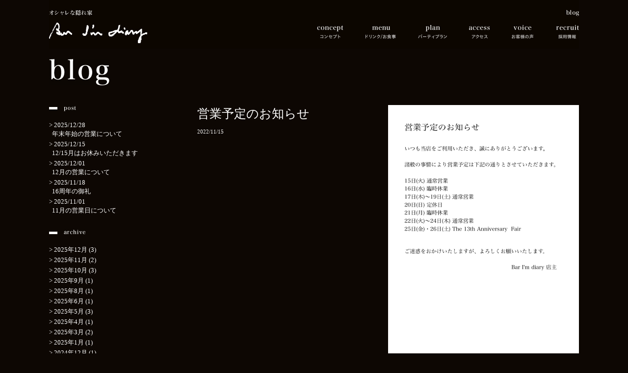

--- FILE ---
content_type: text/html; charset=UTF-8
request_url: http://imdiary.jp/blog/date/2022/11/
body_size: 18582
content:

<!doctype html>
<html prefix="og: http://ogp.me/ns#">
<head>
<meta charset="UTF-8">
<meta name="keywords" content="至福のオアシス,オアシス,中野,バー,Bar,ダイアリー,一人,食事,女性,オシャレ,雰囲気が良い,デート,カクテル">
<meta name="description" content="当店では人と人との「出会い」から生まれる貴重な「時間」をより多く創れる「場所」で在りたいと思っております。 「出会い」、「時間」、「場所」がdiaryではないでしょうか・・・？ そんな雰囲気を皆様と一緒に創っていきたいです。 お客様のご来店をスタッフ一同、心からお待ちしております。">

<title>11月  |  2022  |  Bar I&#039;m diary</title>

<!-- Open Graph Meta Data by WP-Open-Graph plugin-->
<meta property="og:site_name" content="Bar I&#039;m diary" />
<meta property="og:locale" content="ja_JP" />
<meta property="og:type" content="website" />
<meta property="og:title" content="Bar I\&#039;m diary" />
<meta property="og:url" content="http://imdiary.jp" />
<meta property="og:description" content="当店では人と人との「出会い」から生まれる貴重な「時間」をより多く創れる「場所」で在りたいと思っております。 「出会い」、「時間」、「場所」がdiaryではないでしょうか・・・？ そんな雰囲気を皆様と一緒に創っていきたいです。 お客様のご来店をスタッフ一同、心からお待ちしております。" />
<meta property="og:image" content="http://imdiary.jp/ogp/logo.jpg" />
<meta prefix="fb: http://ogp.me/ns/fb#" property="fb:app_id" content="512414858825514" />
<meta property="fb:admins" content="100001696531830" />
<!-- /Open Graph Meta Data -->


<link rel="stylesheet" href="http://imdiary.jp/wp/wp-content/themes/ncwhite/common/css/import.css" type="text/css" media="all">
<link rel="stylesheet" href="http://imdiary.jp/wp/wp-content/themes/ncwhite/common/css/top.css" type="text/css" media="all">
<script type="text/javascript" src="http://imdiary.jp/wp/wp-content/themes/ncwhite/common/js/jquery-1.8.0.min.js"></script>
<script type="text/javascript" src="http://imdiary.jp/wp/wp-content/themes/ncwhite/common/js/jquery-ui-1.8.18.custom.min.js"></script>
<script type="text/javascript" src="http://imdiary.jp/wp/wp-content/themes/ncwhite/common/js/jquery.mousewheel.min.js"></script>
<script type="text/javascript" src="http://imdiary.jp/wp/wp-content/themes/ncwhite/common/js/jquery.easing.1.3.js"></script>
<script type="text/javascript" src="http://imdiary.jp/wp/wp-content/themes/ncwhite/common/js/imagesloaded.pkgd.min.js"></script>
<script type="text/javascript" src="http://imdiary.jp/wp/wp-content/themes/ncwhite/common/js/browseralert.js"></script>
<script type="text/javascript" src="http://imdiary.jp/wp/wp-content/themes/ncwhite/common/js/pageTopScroll.js"></script>
<script type="text/javascript" src="http://imdiary.jp/wp/wp-content/themes/ncwhite/common/js/jButton.js"></script>

<script type="text/javascript" src="http://imdiary.jp/wp/wp-content/themes/ncwhite/common/js/blog.js"></script>


<!--[if lt IE 9]>
<script type="text/javascript" src="http://imdiary.jp/wp/wp-content/themes/ncwhite/common/js/html5shiv.js"></script>
<![endif]-->

<script>
  (function(i,s,o,g,r,a,m){i['GoogleAnalyticsObject']=r;i[r]=i[r]||function(){
  (i[r].q=i[r].q||[]).push(arguments)},i[r].l=1*new Date();a=s.createElement(o),
  m=s.getElementsByTagName(o)[0];a.async=1;a.src=g;m.parentNode.insertBefore(a,m)
  })(window,document,'script','//www.google-analytics.com/analytics.js','ga');

  ga('create', 'UA-44964255-1', 'imdiary.jp');
  ga('send', 'pageview');

</script>

</head>

<body>
<div class="wrapper">
	<header>
				
			<div id="topHead" class="clear bgWhite">
				<div class="logo left">
					<p><img src="http://imdiary.jp/wp/wp-content/themes/ncwhite/common/img/logo_p_01.png" alt="中野で一番オシャレなBAR"></p>
					<h1><a href="/"><img src="http://imdiary.jp/wp/wp-content/themes/ncwhite/common/img/logo_01.png" alt="bar I&acute;m diary"></a></h1>
				</div>
				<nav class="right">
					<div class="clear">
						<ul class="right clear sns">
							<li><a href="http://imdiary.jp/blog/" title="blog"><img class="jbAlpha" src="http://imdiary.jp/wp/wp-content/themes/ncwhite/common/img/btn_blog_01.png" alt="blog"></a></li>
													</ul>
					</div>
					<ul class="clear gnav">
						<li><a class="jAnchor" href="http://imdiary.jp#concept" title="concept コンセプト"><img class="jbAlpha" src="http://imdiary.jp/wp/wp-content/themes/ncwhite/common/img/nav_01_01.png" alt="concept コンセプト"></a></li>
						<li><a class="jAnchor" href="http://imdiary.jp#drink" title="menu ドリンク/お食事"><img class="jbAlpha" src="http://imdiary.jp/wp/wp-content/themes/ncwhite/common/img/nav_02_01.png" alt="menu ドリンク/お食事"></a></li>
						<li><a class="jAnchor" href="http://imdiary.jp#plan" title="plan パーティプラン"><img class="jbAlpha" src="http://imdiary.jp/wp/wp-content/themes/ncwhite/common/img/nav_03_01.png" alt="plan パーティプラン"></a></li>
						<li><a class="jAnchor" href="http://imdiary.jp#access" title="access アクセス"><img class="jbAlpha" src="http://imdiary.jp/wp/wp-content/themes/ncwhite/common/img/nav_04_01.png" alt="access アクセス"></a></li>
												<li><a class="jAnchor" href="http://imdiary.jp#voice" title="voice お客様の声"><img class="jbAlpha" src="http://imdiary.jp/wp/wp-content/themes/ncwhite/common/img/nav_05_01.png" alt="voice お客様の声"></a></li>
																		<li><a class="jAnchor" href="http://imdiary.jp#recruit" title="recruit 採用情報"><img class="jbAlpha" src="http://imdiary.jp/wp/wp-content/themes/ncwhite/common/img/nav_06_01.png" alt="recruit 採用情報"></a></li>
											</ul>
				</nav>
			</div>
						
		</header>
</div>	
<!--container-->
<div id="container">
	<div class="wrapper">
		<!--blog-->
		<section id="blog">
			<div class="clear">
				<div class="clear"><h2 class="column2"><img src="http://imdiary.jp/wp/wp-content/themes/ncwhite/common/img/h_blog.jpg" alt="blog"></h2></div>
				
							<div id="side" class="left column1 fixArea">
					<div>
						<h3><img src="http://imdiary.jp/wp/wp-content/themes/ncwhite/common/img/blog_side_h_01.jpg" alt="post"></h3>
						<ul>
														<li><a href="http://imdiary.jp/blog/%e5%b9%b4%e6%9c%ab%e5%b9%b4%e5%a7%8b%e3%81%ae%e5%96%b6%e6%a5%ad%e3%81%ab%e3%81%a4%e3%81%84%e3%81%a6-7/">&gt; 2025/12/28<br>&nbsp;&nbsp;年末年始の営業について</a></li>
							
														<li><a href="http://imdiary.jp/blog/1215%e6%9c%88%e3%81%af%e3%81%8a%e4%bc%91%e3%81%bf%e3%81%84%e3%81%9f%e3%81%a0%e3%81%8d%e3%81%be%e3%81%99/">&gt; 2025/12/15<br>&nbsp;&nbsp;12/15月はお休みいただきます</a></li>
							
														<li><a href="http://imdiary.jp/blog/12%e6%9c%88%e3%81%ae%e5%96%b6%e6%a5%ad%e3%81%ab%e3%81%a4%e3%81%84%e3%81%a6/">&gt; 2025/12/01<br>&nbsp;&nbsp;12月の営業について</a></li>
							
														<li><a href="http://imdiary.jp/blog/16%e5%91%a8%e5%b9%b4%e3%81%ae%e5%be%a1%e7%a4%bc/">&gt; 2025/11/18<br>&nbsp;&nbsp;16周年の御礼</a></li>
							
														<li><a href="http://imdiary.jp/blog/11%e6%9c%88%e3%81%ae%e5%96%b6%e6%a5%ad%e6%97%a5%e3%81%ab%e3%81%a4%e3%81%84%e3%81%a6/">&gt; 2025/11/01<br>&nbsp;&nbsp;11月の営業日について</a></li>
							
													</ul>
						
						<h3><img src="http://imdiary.jp/wp/wp-content/themes/ncwhite/common/img/blog_side_h_02.jpg" alt="archive"></h3>
						<ul>
							<li>&gt; <a href='http://imdiary.jp/blog/date/2025/12/'>2025年12月</a>&nbsp;(3)</li>
	<li>&gt; <a href='http://imdiary.jp/blog/date/2025/11/'>2025年11月</a>&nbsp;(2)</li>
	<li>&gt; <a href='http://imdiary.jp/blog/date/2025/10/'>2025年10月</a>&nbsp;(3)</li>
	<li>&gt; <a href='http://imdiary.jp/blog/date/2025/09/'>2025年9月</a>&nbsp;(1)</li>
	<li>&gt; <a href='http://imdiary.jp/blog/date/2025/08/'>2025年8月</a>&nbsp;(1)</li>
	<li>&gt; <a href='http://imdiary.jp/blog/date/2025/06/'>2025年6月</a>&nbsp;(1)</li>
	<li>&gt; <a href='http://imdiary.jp/blog/date/2025/05/'>2025年5月</a>&nbsp;(3)</li>
	<li>&gt; <a href='http://imdiary.jp/blog/date/2025/04/'>2025年4月</a>&nbsp;(1)</li>
	<li>&gt; <a href='http://imdiary.jp/blog/date/2025/03/'>2025年3月</a>&nbsp;(2)</li>
	<li>&gt; <a href='http://imdiary.jp/blog/date/2025/01/'>2025年1月</a>&nbsp;(1)</li>
	<li>&gt; <a href='http://imdiary.jp/blog/date/2024/12/'>2024年12月</a>&nbsp;(1)</li>
	<li>&gt; <a href='http://imdiary.jp/blog/date/2024/11/'>2024年11月</a>&nbsp;(1)</li>
	<li>&gt; <a href='http://imdiary.jp/blog/date/2024/10/'>2024年10月</a>&nbsp;(2)</li>
	<li>&gt; <a href='http://imdiary.jp/blog/date/2024/08/'>2024年8月</a>&nbsp;(1)</li>
	<li>&gt; <a href='http://imdiary.jp/blog/date/2024/07/'>2024年7月</a>&nbsp;(1)</li>
	<li>&gt; <a href='http://imdiary.jp/blog/date/2024/05/'>2024年5月</a>&nbsp;(1)</li>
	<li>&gt; <a href='http://imdiary.jp/blog/date/2024/03/'>2024年3月</a>&nbsp;(1)</li>
	<li>&gt; <a href='http://imdiary.jp/blog/date/2024/01/'>2024年1月</a>&nbsp;(2)</li>
	<li>&gt; <a href='http://imdiary.jp/blog/date/2023/12/'>2023年12月</a>&nbsp;(2)</li>
	<li>&gt; <a href='http://imdiary.jp/blog/date/2023/11/'>2023年11月</a>&nbsp;(4)</li>
	<li>&gt; <a href='http://imdiary.jp/blog/date/2023/10/'>2023年10月</a>&nbsp;(2)</li>
	<li>&gt; <a href='http://imdiary.jp/blog/date/2023/09/'>2023年9月</a>&nbsp;(2)</li>
	<li>&gt; <a href='http://imdiary.jp/blog/date/2023/07/'>2023年7月</a>&nbsp;(1)</li>
	<li>&gt; <a href='http://imdiary.jp/blog/date/2023/06/'>2023年6月</a>&nbsp;(1)</li>
	<li>&gt; <a href='http://imdiary.jp/blog/date/2023/05/'>2023年5月</a>&nbsp;(1)</li>
	<li>&gt; <a href='http://imdiary.jp/blog/date/2023/02/'>2023年2月</a>&nbsp;(1)</li>
	<li>&gt; <a href='http://imdiary.jp/blog/date/2022/12/'>2022年12月</a>&nbsp;(2)</li>
	<li>&gt; <a href='http://imdiary.jp/blog/date/2022/11/'>2022年11月</a>&nbsp;(3)</li>
	<li>&gt; <a href='http://imdiary.jp/blog/date/2022/04/'>2022年4月</a>&nbsp;(5)</li>
	<li>&gt; <a href='http://imdiary.jp/blog/date/2022/03/'>2022年3月</a>&nbsp;(7)</li>
	<li>&gt; <a href='http://imdiary.jp/blog/date/2022/02/'>2022年2月</a>&nbsp;(1)</li>
	<li>&gt; <a href='http://imdiary.jp/blog/date/2022/01/'>2022年1月</a>&nbsp;(2)</li>
	<li>&gt; <a href='http://imdiary.jp/blog/date/2021/12/'>2021年12月</a>&nbsp;(1)</li>
	<li>&gt; <a href='http://imdiary.jp/blog/date/2021/11/'>2021年11月</a>&nbsp;(1)</li>
	<li>&gt; <a href='http://imdiary.jp/blog/date/2021/10/'>2021年10月</a>&nbsp;(1)</li>
	<li>&gt; <a href='http://imdiary.jp/blog/date/2021/09/'>2021年9月</a>&nbsp;(1)</li>
	<li>&gt; <a href='http://imdiary.jp/blog/date/2021/07/'>2021年7月</a>&nbsp;(1)</li>
	<li>&gt; <a href='http://imdiary.jp/blog/date/2021/06/'>2021年6月</a>&nbsp;(1)</li>
	<li>&gt; <a href='http://imdiary.jp/blog/date/2021/04/'>2021年4月</a>&nbsp;(3)</li>
	<li>&gt; <a href='http://imdiary.jp/blog/date/2021/03/'>2021年3月</a>&nbsp;(2)</li>
	<li>&gt; <a href='http://imdiary.jp/blog/date/2021/02/'>2021年2月</a>&nbsp;(1)</li>
	<li>&gt; <a href='http://imdiary.jp/blog/date/2021/01/'>2021年1月</a>&nbsp;(2)</li>
	<li>&gt; <a href='http://imdiary.jp/blog/date/2020/12/'>2020年12月</a>&nbsp;(2)</li>
	<li>&gt; <a href='http://imdiary.jp/blog/date/2020/11/'>2020年11月</a>&nbsp;(2)</li>
	<li>&gt; <a href='http://imdiary.jp/blog/date/2020/10/'>2020年10月</a>&nbsp;(1)</li>
	<li>&gt; <a href='http://imdiary.jp/blog/date/2020/09/'>2020年9月</a>&nbsp;(1)</li>
	<li>&gt; <a href='http://imdiary.jp/blog/date/2020/08/'>2020年8月</a>&nbsp;(1)</li>
	<li>&gt; <a href='http://imdiary.jp/blog/date/2020/06/'>2020年6月</a>&nbsp;(2)</li>
	<li>&gt; <a href='http://imdiary.jp/blog/date/2020/05/'>2020年5月</a>&nbsp;(1)</li>
	<li>&gt; <a href='http://imdiary.jp/blog/date/2020/03/'>2020年3月</a>&nbsp;(1)</li>
	<li>&gt; <a href='http://imdiary.jp/blog/date/2019/12/'>2019年12月</a>&nbsp;(1)</li>
	<li>&gt; <a href='http://imdiary.jp/blog/date/2019/11/'>2019年11月</a>&nbsp;(3)</li>
	<li>&gt; <a href='http://imdiary.jp/blog/date/2019/10/'>2019年10月</a>&nbsp;(1)</li>
	<li>&gt; <a href='http://imdiary.jp/blog/date/2019/09/'>2019年9月</a>&nbsp;(1)</li>
	<li>&gt; <a href='http://imdiary.jp/blog/date/2019/05/'>2019年5月</a>&nbsp;(1)</li>
	<li>&gt; <a href='http://imdiary.jp/blog/date/2019/01/'>2019年1月</a>&nbsp;(1)</li>
	<li>&gt; <a href='http://imdiary.jp/blog/date/2018/12/'>2018年12月</a>&nbsp;(3)</li>
	<li>&gt; <a href='http://imdiary.jp/blog/date/2018/11/'>2018年11月</a>&nbsp;(3)</li>
	<li>&gt; <a href='http://imdiary.jp/blog/date/2018/03/'>2018年3月</a>&nbsp;(2)</li>
	<li>&gt; <a href='http://imdiary.jp/blog/date/2018/01/'>2018年1月</a>&nbsp;(1)</li>
	<li>&gt; <a href='http://imdiary.jp/blog/date/2017/12/'>2017年12月</a>&nbsp;(2)</li>
	<li>&gt; <a href='http://imdiary.jp/blog/date/2017/11/'>2017年11月</a>&nbsp;(3)</li>
	<li>&gt; <a href='http://imdiary.jp/blog/date/2017/10/'>2017年10月</a>&nbsp;(2)</li>
	<li>&gt; <a href='http://imdiary.jp/blog/date/2017/09/'>2017年9月</a>&nbsp;(2)</li>
	<li>&gt; <a href='http://imdiary.jp/blog/date/2017/08/'>2017年8月</a>&nbsp;(1)</li>
	<li>&gt; <a href='http://imdiary.jp/blog/date/2017/05/'>2017年5月</a>&nbsp;(1)</li>
	<li>&gt; <a href='http://imdiary.jp/blog/date/2017/04/'>2017年4月</a>&nbsp;(2)</li>
	<li>&gt; <a href='http://imdiary.jp/blog/date/2017/02/'>2017年2月</a>&nbsp;(1)</li>
	<li>&gt; <a href='http://imdiary.jp/blog/date/2016/12/'>2016年12月</a>&nbsp;(3)</li>
	<li>&gt; <a href='http://imdiary.jp/blog/date/2016/11/'>2016年11月</a>&nbsp;(2)</li>
	<li>&gt; <a href='http://imdiary.jp/blog/date/2016/10/'>2016年10月</a>&nbsp;(2)</li>
	<li>&gt; <a href='http://imdiary.jp/blog/date/2016/08/'>2016年8月</a>&nbsp;(2)</li>
	<li>&gt; <a href='http://imdiary.jp/blog/date/2016/04/'>2016年4月</a>&nbsp;(1)</li>
	<li>&gt; <a href='http://imdiary.jp/blog/date/2016/03/'>2016年3月</a>&nbsp;(1)</li>
	<li>&gt; <a href='http://imdiary.jp/blog/date/2016/01/'>2016年1月</a>&nbsp;(1)</li>
	<li>&gt; <a href='http://imdiary.jp/blog/date/2015/12/'>2015年12月</a>&nbsp;(3)</li>
	<li>&gt; <a href='http://imdiary.jp/blog/date/2015/11/'>2015年11月</a>&nbsp;(1)</li>
	<li>&gt; <a href='http://imdiary.jp/blog/date/2015/10/'>2015年10月</a>&nbsp;(2)</li>
	<li>&gt; <a href='http://imdiary.jp/blog/date/2015/08/'>2015年8月</a>&nbsp;(2)</li>
	<li>&gt; <a href='http://imdiary.jp/blog/date/2015/07/'>2015年7月</a>&nbsp;(1)</li>
	<li>&gt; <a href='http://imdiary.jp/blog/date/2015/06/'>2015年6月</a>&nbsp;(1)</li>
	<li>&gt; <a href='http://imdiary.jp/blog/date/2015/04/'>2015年4月</a>&nbsp;(2)</li>
	<li>&gt; <a href='http://imdiary.jp/blog/date/2015/03/'>2015年3月</a>&nbsp;(1)</li>
	<li>&gt; <a href='http://imdiary.jp/blog/date/2015/01/'>2015年1月</a>&nbsp;(3)</li>
	<li>&gt; <a href='http://imdiary.jp/blog/date/2014/12/'>2014年12月</a>&nbsp;(4)</li>
	<li>&gt; <a href='http://imdiary.jp/blog/date/2014/11/'>2014年11月</a>&nbsp;(2)</li>
	<li>&gt; <a href='http://imdiary.jp/blog/date/2014/10/'>2014年10月</a>&nbsp;(1)</li>
	<li>&gt; <a href='http://imdiary.jp/blog/date/2014/09/'>2014年9月</a>&nbsp;(1)</li>
	<li>&gt; <a href='http://imdiary.jp/blog/date/2014/07/'>2014年7月</a>&nbsp;(1)</li>
	<li>&gt; <a href='http://imdiary.jp/blog/date/2014/06/'>2014年6月</a>&nbsp;(3)</li>
	<li>&gt; <a href='http://imdiary.jp/blog/date/2014/05/'>2014年5月</a>&nbsp;(4)</li>
	<li>&gt; <a href='http://imdiary.jp/blog/date/2014/04/'>2014年4月</a>&nbsp;(3)</li>
	<li>&gt; <a href='http://imdiary.jp/blog/date/2014/03/'>2014年3月</a>&nbsp;(6)</li>
	<li>&gt; <a href='http://imdiary.jp/blog/date/2014/02/'>2014年2月</a>&nbsp;(28)</li>
	<li>&gt; <a href='http://imdiary.jp/blog/date/2014/01/'>2014年1月</a>&nbsp;(28)</li>
						</ul>
					</div>
				</div>
				
												<section class="post clear right">
					<div class="clear">
							<div class="left textArea">
								<div>
									<h2>営業予定のお知らせ</h2>
									<p class="date">2022/11/15</p>
									<div class="body">
									<p>&nbsp;</p>
<p>&nbsp;</p>
									</div>
								</div>
							</div>
							<div class="right imgArea">
								<div>
																		<img src="http://imdiary.jp/wp/wp-content/uploads/2022/11/573F38E4-15BC-4217-A7AF-F1A2D5CC9E44.jpeg" width="100%">
																	</div>
							</div>
					</div>
				</section>
								<section class="post clear right">
					<div class="clear">
							<div class="left textArea">
								<div>
									<h2>13周年フェアのお知らせ</h2>
									<p class="date"></p>
									<div class="body">
									<p>&nbsp;</p>
<p>&nbsp;</p>
									</div>
								</div>
							</div>
							<div class="right imgArea">
								<div>
																		<img src="http://imdiary.jp/wp/wp-content/uploads/2022/11/9B165DD1-CC48-4C81-800C-0CB1E177EB62.jpeg" width="100%">
																		<img src="http://imdiary.jp/wp/wp-content/uploads/2022/11/A87CDD53-7B00-4DC4-B6CA-E8BE11CF168F.jpeg" width="100%">
																	</div>
							</div>
					</div>
				</section>
								<section class="post clear right">
					<div class="clear">
							<div class="left textArea">
								<div>
									<h2>11月12日(土)終日貸切となります。</h2>
									<p class="date">2022/11/10</p>
									<div class="body">
									<p>11月12日(土)は終日貸切となります。</p>
<p>&nbsp;</p>
<p>ご迷惑をおかけしますが、</p>
<p>よろしくお願いいたします。</p>
									</div>
								</div>
							</div>
							<div class="right imgArea">
								<div>
																	</div>
							</div>
					</div>
				</section>
												
			</div>
		<!--/blog--></section>
		
		

<footer><p id="pageTop" class="jbAlpha"><img src="http://imdiary.jp/wp/wp-content/themes/ncwhite/common/img/btn_pagetop.gif" alt="pagetop" width="54" height="24"></p></footer>
</div>
<!--/container--></div>

</body>
</html>

--- FILE ---
content_type: text/css
request_url: http://imdiary.jp/wp/wp-content/themes/ncwhite/common/css/default.css
body_size: 563
content:
@charset "UTF-8";
/* CSS Document */

html, body {
	margin:0;
	padding:0;
	width:100%;
	height:100%;
}


p,
table,
tr,
td,
div,
h1,
h2,
h3,
h4,
h5,
h6,
ol,
ul,
li,
dl,
dt,
dd,
form,
input,
select,
textarea,
header,
section,
article,
figure,
figcaption,
nav {
	margin:0;
	padding:0;
}

input, select {
	vertical-align:middle;
	}

object {
	outline:none;
	}
	
br {
	letter-spacing:0;
	}

ul {
	list-style:none;
}

img {
	vertical-align:top;
	border:none;
}

a {
	overflow:hidden;
	color:#fff;
	text-decoration:none;
}

a:hover{
	text-decoration:none;
	color:#999;
}

--- FILE ---
content_type: text/css
request_url: http://imdiary.jp/wp/wp-content/themes/ncwhite/common/css/module.css
body_size: 4367
content:
@charset "UTF-8";
/* CSS Document */

/*clear*/
.clear:after {
content: ".";
display: block;
height: 0;
clear: both;
visibility: hidden;
height: 0.1px;
font-size: 0.1em;
line-height:0;
}
  
.clear {display: inline-block;}
 
/* Hides from IE-mac \*/
* html .clear {height: 1%;}
.clear {display: block;}
/* End hide from IE-mac */

	
/*背景色*/
.bgGray {
	background-color:#F4F4F4;
	}
	
/*テーブル*/
.tbl1 {
	border-collapse:collapse;
	}
	
.tbl1 th, .tbl1 td  {
	font-size:100%;
	font-weight:normal;
	padding:10px;
	border:1px solid #F4F4F4;
	}
	
/*テキストカラー*/
.textDefColor {
	color:#333333;
	}

.textBlue {
	color:#00A3DD;
	}
	
.textPink {
	color:#FF6699;
	}
	
.textGray {
	color:#999999;
	}
	
#main a {
	color:#00A3DD;
	text-decoration:underline;
	}
	
#main a:hover {
	color:#00A3DD;
	text-decoration:none;
	}

/*フォントサイズ*/
.fs80 {
	font-size:80%;
	line-height:140%;
	}
	
.fs85 {
	font-size:85%;
	line-height:140%;
	}
	
.fs110 {
	font-size:110%;
	line-height:170%;
	}
	
/*フォントウェイト*/
.bold {
	font-weight:bold;
	}
	
/*フォーム*/
#main .formArea {
	background:#fff;
	}
	
#main .formArea #formTbl {
	width:100%;
	border-collapse:collapse;
	}
	
#main .formArea #formTbl th, #main .formArea #formTbl td {
	border:1px solid #EDEDED;
	}
	
#main .formArea #formTbl th {
	font-size:105%;
	padding:10px 0 10px 15px;
	text-align:left;
	width:205px;
	}
	
#main .formArea #formTbl td {
	padding:10px 0 10px 15px;
	}
	
#main .formArea #formTbl td p{
	padding-bottom:5px;
	}
	
#main .formArea input#submitButton {
	margin:0 auto;
	padding:20px 0;
	width:210px;
	height:51px;
	display:block;
	}
	
#main .formArea .formAreaBlock {
	padding:10px 15px;
	border-bottom:1px solid #EDEDED;
	}
	
#main .formArea input.vshort {
	width:20px;
	}
	
#main .formArea input.short{
	width:40px;
	}
	
#main .formArea input.middle{
	width:100px;
	}
	
#main .formArea input.long{
	width:200px;
	}
	
#main .formArea input.vlong{
	width:300px;
	}

	
/*float*/
.left {
	float:left;
	}
	
.right {
	float:right;
	}
	
/*align*/
.alignL {
	text-align:left;
	}
	
.alignR {
	text-align:right;
	}
	
.alignC {
	text-align:center;
	}
	
	
/*margin-top*/

.mt5 {
	margin-top:5px !important;
	}

.mt10 {
	margin-top:10px !important;
	}

.mt20 {
	margin-top:20px !important;
	}
	
.mt30 {
	margin-top:30px !important;
	}
	
.mt40 {
	margin-top:40px !important;
	}
	
.mt50 {
	margin-top:50px !important;
	}



/*margin-bottom*/
.mb5 {
	margin-bottom:5px !important;
	}
	
.mb10 {
	margin-bottom:10px !important;
	}

.mb20 {
	margin-bottom:20px !important;
	}
	
.mb30 {
	margin-bottom:30px !important;
	}
	
.mb40 {
	margin-bottom:40px !important;
	}
	
.mb50 {
	margin-bottom:50px !important;
	}
	
/*margin-right*/

.mr5 {
	margin-right:5px !important;
	}

.mr10 {
	margin-right:10px !important;
	}

.mr20 {
	margin-right:20px !important;
	}
	
.mr30 {
	margin-right:30px !important;
	}
	
.mr40 {
	margin-right:40px !important;
	}
	
.mr50 {
	margin-right:50px !important;
	}
	
/*margin-left*/

.ml5 {
	margin-left:5px !important;
	}

.ml10 {
	margin-left:10px !important;
	}

.ml20 {
	margin-left:20px !important;
	}
	
.ml30 {
	margin-left:30px !important;
	}
	
.ml40 {
	margin-left:40px !important;
	}
	
.ml50 {
	margin-left:50px !important;
	}


/*padding-top*/

.pt5 {
	padding-top:5px !important;
	}

.pt10 {
	padding-top:10px !important;
	}

.pt20 {
	padding-top:20px !important;
	}
	
.pt30 {
	padding-top:30px !important;
	}
	
.pt40 {
	padding-top:40px !important;
	}
	
.pt50 {
	padding-top:50px !important;
	}


/*padding-bottom*/

.pb5 {
	padding-bottom:5px !important;
	}

.pb10 {
	padding-bottom:10px !important;
	}

.pb20 {
	padding-bottom:20px !important;
	}
	
.pb30 {
	padding-bottom:30px !important;
	}
	
.pb40 {
	padding-bottom:40px !important;
	}
	
.pb50 {
	padding-bottom:50px !important;
	}
	
/*padding-right*/

.pr5 {
	padding-right:5px !important;
	}

.pr10 {
	padding-right:10px !important;
	}

.pr20 {
	padding-right:20px !important;
	}
	
.pr30 {
	padding-right:30px !important;
	}
	
.pr40 {
	padding-right:40px !important;
	}
	
.pr50 {
	padding-right:50px !important;
	}
	
/*padding-left*/

.pl5 {
	padding-left:5px !important;
	}

.pl10 {
	padding-left:10px !important;
	}

.pl20 {
	padding-left:20px !important;
	}
	
.pl30 {
	padding-left:30px !important;
	}
	
.pl40 {
	padding-left:40px !important;
	}
	
.pl50 {
	padding-left:50px !important;
	}

--- FILE ---
content_type: text/css
request_url: http://imdiary.jp/wp/wp-content/themes/ncwhite/common/css/common.css
body_size: 4682
content:
@charset "UTF-8";
/* 
CSS Document 
ページ共通CSS
ヘッダ, フッタ, サイド
*/

body {
	/*font-family: "メイリオ", Meiryo, "Hiragino Kaku Gothic Pro", "ヒラギノ角ゴ Pro W3", "ＭＳ Ｐゴシック", "Lucida Grande", "Lucida Sans Unicode", Arial, Verdana, sans-serif;*/
	font-family:"ＭＳ Ｐ明朝", "MS PMincho", "ヒラギノ明朝 Pro W3", "Hiragino Mincho Pro", serif;
	font-size:13px;
	line-height:140%;
	background:#0D0703;
	}

.wrapper {
	width:1080px;
	margin:0 auto;
	padding:0 20px;
	}
	
/*header*/
#top {
	position:fixed;
	margin:0 auto;
	width:100%;
	}

header {
	position:fixed;
	z-index:100;
	margin:0 auto;
	width:96%;
	}
	
#topHead,
#underHead {
	position:absolute;
	width:1080px;
	padding:20px 0 0;
	}
	
#underHead {
	display:none;
	}
	
#topHead.bgWhite {
	background:rgba(13,7,0,0.9);
	}
	
.logo p {
	height:11px;
	margin-bottom:15px;
	}
	
/*footer*/
footer {
	margin-top:500px;
	height:50px;
	}
	
footer p {
	width:100%;
	height:60px;
	padding-top:10px;
	overflow:hidden;
	text-align:center;
	position:fixed;
	bottom:0;
	left:0;
	background:#0D0703;
	}

/*ナビゲーション*/

nav {
	padding-bottom:20px;
	}
	
nav li {
	float:left;
	margin-right:45px;
	}
	
nav .sns {
	margin-bottom:18px;
	height:13px;
	}
	
nav .sns li {
	float:left;
	margin-right:10px;
	height:13px;
	border-right:1px solid #fff;
	padding-right:10px;
	}
	
#underHead .sns li {
	border-right:1px solid #333;
	}
	
nav ul li:last-child {
	margin:0;
	padding:0;
	}
	
nav .sns li:last-child,
#underHead .sns li:last-child {
	border:none;
	}
	
/*mainVis*/
#mvis {
	}
	
#mvis img {
	position:absolute;
	top:0;
	display:none;
	z-index:-1;
	}
	
/*container*/
#container {
	background:#0D0703;
	position:relative;
	color:#fff;
	}
	
#container .wrapper {background:#0D0703;}
	
#container h2 {
	padding-top:40px;
	padding-bottom:40px;
	}
	
#container h3 {
	background:url(../img/icon_h.gif) no-repeat left center;
	height:12px;
	padding-left:30px;
	margin-bottom:20px;
	font-weight:normal;
	font-size:11px;
	}
	
#container h4 {
	margin-bottom:20px;
	font-weight:normal;
	font-size:20px;
	}
	
#container .column1 {
	width:33.5%;
	}
	
#container .column1.right {
	width:33.5%;
	}
	
#container .column2 {
	width:63.6%;
	}
	
#container .column3 {
	margin-left:36%;
	width:34.5%;
	}
	
#container .column3.right {
	margin-left:74%;
	width:26%;
	}
	
#container figure {
	margin-bottom:50px;
	}
	
#container figure figcaption {
	font-size:12px;
	text-align:right;
	margin-top:5px;
	}
	
section {position:relative; padding-top:80px;}
.relative {position:relative;}
.absolute {position:absolute;}
	
/*fix*/
.fixArea {
	}
.fix {
	position:fixed;
	top:150px;
	}
	
/*ニュース*/
#news {
	background:rgba(0,0,0,0.8);
	padding:20px;
	width:400px;
	color:#fff;
	position:fixed;
	bottom:50px;
	}
	
	
#news li {
	margin-top:10px;
	}
	
#news li:first-child{
	margin-top:0;
	}
	
#news .left{
	width:90px;
	}
	
#news .right{
	width:310px;
	}
	
	
	
/*コンセプト*/
#concept {
	
	}
	
/*メニュー*/
.menu h5 {
	font-weight:normal;
	font-size:12px;
	}
	
.menu .menuArea li {
	width:48.6%;
	margin-bottom:20px;
	}

.menu .menuArea li:nth-of-type(1n) {
	float:left;
	}
	
.menu .menuArea li:nth-of-type(2n) {
	float:right;
	}
	
/*プラン*/
#plan h5 {
	font-size:13px;
	margin-bottom:5px;
	}
	
#plan article {
	margin-bottom:30px;
	}
	
/*アクセス*/
#gmap {
	height:378px;
	}
	
/*ヴォイス*/
#voice li {
	width:29%;
	margin-bottom:50px;
	}
	
#voice ul li:nth-of-type(3n-1) {
	margin-left:35%;
	}
	
#voice ul li:nth-of-type(3n) {
	margin-left:70%;
	}
	
/*ブログ*/
#container #side h3 {
}
	
#container #side ul {
	margin-bottom:30px;
	}
	
#container #side ul li {
	margin-bottom:3px;
	}
	
#blog section {
	position:static;
	padding:0;
	}
	
#blog .post h2 {
	font-size:25px;
	font-weight:normal;
	padding:0;
	margin-bottom:10px;
	line-height:140%;
	}
	
#blog .post .date {
	font-size:11px;
	margin-bottom:20px;
	}
	
#blog .post .body p {
	
	}
	
#blog .column1 {
	width:28%;
	min-height:100px;
	}
	
#blog section.post {
	width:72%;
	}
	
#blog section.post {
	margin-bottom:80px;
	}

#blog .post .textArea {
	width:45%;
	}
	
#blog .port .body {
	line-height:180%;
	}
	
#blog .post .imgArea {
	width:50%;
	}
	
#blog .post .imgArea img{
	margin-bottom:20px;
	}
	
.wp-pagenavi {
	width:100%;
	text-align:center;
	}
	
.wp-pagenavi .pages {
	display:block;
	font-size:11px;
	color:#999;
	margin-bottom:5px;
	}
	
.wp-pagenavi .current,
.wp-pagenavi a {
	display:inline-block;
	width:20px;
	height:20px;
	line-height:20px;
	vertical-align:top;
	margin-left:3px;
	}
	
.wp-pagenavi .first,
.wp-pagenavi .last {
	width:auto;
	height:20px;
	}
	
.wp-pagenavi .current {
	border-bottom:2px solid #fff;
	}

--- FILE ---
content_type: application/javascript
request_url: http://imdiary.jp/wp/wp-content/themes/ncwhite/common/js/pageTopScroll.js
body_size: 936
content:
// JavaScript Document

$(function(){
	var scFlag = true;
	var pTopButton = $("#pageTop");
	
	var img = $("img", pTopButton);
	var h = $("html,body");
	var container = $("#container");
	var wdw = $(window);
	var windowBottomPos;
	
	
	setTimeout(posCheck, 100);
	
	wdw.scroll(posCheck);
					
	function posCheck(){
		var wh = wdw.height();
		var st = wdw.scrollTop();
		var offset;
		
		if(container.offset().top <= 1){
			offset = wh;
			}else{
				offset = 0;
				}
				
		if(st >= container.height()-100-offset){
			if(!scFlag) showButton();
			scFlag = true;
			}else{
				if(scFlag) hideButton();
				scFlag = false;
				}
		}
		
	function showButton(){
		pTopButton.stop().animate({bottom:0}, 1000, "easeInOutCubic");
		}
		
	function hideButton(){
		pTopButton.stop().animate({bottom:-100}, 1000, "easeInOutCubic");
		}
		
	pTopButton.click(function(){
		h.animate({scrollTop:0}, 1000, "easeInOutCubic");
		hideButton();
		});
});

--- FILE ---
content_type: application/javascript
request_url: http://imdiary.jp/wp/wp-content/themes/ncwhite/common/js/blog.js
body_size: 1716
content:
// JavaScript Document

$(function(){
	var side = $("#side");
	side.prop("child", side.children());
	side.children().width(side.children().width());
	var wdw = $(window);
	
	var sec = $("#blog section");
	var textArea = [];
	sec.each(function(m){
		var fixArea = $(".textArea", this);
		if($(".imgArea img:last-child", this).length > 0) fixArea.prop("triggerChild", $(".imgArea img:last-child", this));
		fixArea.children().width(fixArea.children().width());
		textArea.push(fixArea);
		});
	
	scrollFunc();
	wdw.scroll(scrollFunc);
	
	
function scrollFunc(){
	var sideChild = side.prop("child");
	var limitTop = wdw.scrollTop()+150;
	if(side.offset().top <= limitTop){
		if(!sideChild.hasClass("fix")) sideChild.addClass("fix");
		fixPos(side, sideChild);
		}else{
			if(sideChild.hasClass("fix")) sideChild.removeClass("fix");
			}
	
	
	/*for(var i=0;i<textArea.length;i++){
		var ta = textArea[i];
		var taChild = ta.children();
		var lastChild = ta.prop("triggerChild");
		
		if(lastChild != undefined){
			if(lastChild.offset().top <= limitTop){
				if(!taChild.hasClass("absolute")){
					taChild.removeClass("fix");
					taChild.addClass("absolute");
					taChild.css({"top":lastChild.offset().top, "left":""});
					}
				}else{
					if(ta.offset().top <= limitTop){
						if(taChild.hasClass("absolute")) {
							taChild.removeClass("absolute");
							taChild.css("top", "");
							}
						if(!taChild.hasClass("fix")) taChild.addClass("fix");
						fixPos(ta, taChild);
						}else{
						if(!taChild.hasClass("absolute") && taChild.hasClass("fix")) taChild.removeClass("fix");
						}
					}
			}
		}*/
	}
	
function fixPos(ta, taChild){
	taChild.css("left", ta.offset().left-wdw.scrollLeft());
	}
	});

--- FILE ---
content_type: application/javascript
request_url: http://imdiary.jp/wp/wp-content/themes/ncwhite/common/js/browseralert.js
body_size: 947
content:
// JavaScript Document

;(function(){
	var brs_mac = {
			"mozilla":20,
			"safari": 5,
			"chrome": 1
			}
			
var brs_win = {
			"mozilla":20,
			"safari": 5,
			"opera":12,
			"msie":9,
			"chrome": 1
			}
			
if(navigator.userAgent.indexOf('Mac') != -1){
	// mac
	if(!checkBrowser(brs_mac)){
		showAlert();
		}
	}else{
	// other
	if(!checkBrowser(brs_win)){
		showAlert();
		}
	}
	
function checkBrowser(brs){
	var flg = false;
	var browser = $.browser;
	var version = browser.version;
	$.each($.browser, function(i, val){
		if(i!="version" && val){
			if(brs[i] == undefined || brs[i] > version){
				//
				}else{
					flg = true;
					}
			}
		});
		
	return flg;
	}
	
function showAlert(){
	$(function(){
		var ba = $("<div><img src='common/img/ie.png'></div>").css({
							position:"fixed",
							top:"100px",
							zIndex:500,
							width:"100%",
							textAlign:"center"
							});
							
		$("body").append(ba);
		
		});
	}
})();

--- FILE ---
content_type: application/javascript
request_url: http://imdiary.jp/wp/wp-content/themes/ncwhite/common/js/jButton.js
body_size: 2501
content:
// JavaScript Document 


$(document).ready(setBtnAction);


function setBtnAction(){
	$('.jbImg').map(function(i){
		jbClickable(this, "image");
	});
	
	$('.jbAlpha').map(function(i){
		jbClickable(this, "alpha");
	});
	
	//グローバルナビ ステイ 
	$('.jbStay').map(function(){
		jbStay(this);
		});
}

function jbClickable(target, state){
	var self = $(target).css("cursor", "pointer");
	
	switch(state){
		case "image":
		var over = new Image();
		var out = new Image();
		
		target.src = target.src.replace("_over", "_out");
		out.src = target.src;
		over.src = target.src.replace("_out", "_over");
		target.prototype = {
							out:out.src,
							over:over.src
							};
							
		$(target).hover(jbOverImg, jbOutImg);
		break;
		case "alpha":
		if(!self.is("img") && !self.is("a")){
			var linkElem = $("a", self);
			
			if(linkElem.length > 0){
				linkURL = linkElem[0].href;
				linkElem.click(function(e){e.preventDefault(); return false;});
				self.click(function(){
					if(linkElem.attr("target") == "_blank"){
						window.open(linkElem[0].href);
						}else{
							location.href = linkElem[0].href;
							}
					});
					
				linkElem.each(function(){
					var color = $(this).css("color");
					var size = $(this).css("font-size");
					var weight = $(this).css("font-weight");
					$(this).replaceWith("<span style='color:"+color+";font-size:"+size+";font-weight:"+weight+"'>"+$(this).html()+"</span>");
					
					});
				}
			}
		$(target).hover(jbOverAlpha, jbOutAlpha);
		break;
		}
	}

function jbStay(target,state){
	
	if($("#gNavi").parent().has($(target)).length == 0){
		$(target).stop().unbind("mouseenter").unbind("mouseleave");
		//$(target).click(function(){return false;});
		
		//stateが設定されてなければ 
		if(state == undefined){
			if($(target).is("a")){
				if($("img", target)[0] == undefined) return;
				$("img", target).src = $("img", target)[0].src.replace("_out", "_over");
				}else{
					target.src = target.src.replace("_out", "_over");
					}
			}
		
		//stateが指定されていれば指定の処理 
		switch(state){
			case "alpha":
			$(target).css("opacity", 0.5);
			break;
			}
		
		}else{
			target.src = target.src.replace("_out", "_over");
			}
	
	}
	
function jbOverImg(){
	this.src = this.prototype.over;
	}
	
function jbOutImg(type){
	this.src = this.prototype.out;
	}
	
function jbOverAlpha(){
	$(this).stop(true, true).fadeTo(300, 0.7);
	}
	
function jbOutAlpha(type){
	$(this).stop(true, true).fadeTo(500, 1);
	}

--- FILE ---
content_type: text/plain
request_url: https://www.google-analytics.com/j/collect?v=1&_v=j102&a=113781354&t=pageview&_s=1&dl=http%3A%2F%2Fimdiary.jp%2Fblog%2Fdate%2F2022%2F11%2F&ul=en-us%40posix&dt=11%E6%9C%88%20%7C%202022%20%7C%20Bar%20I%27m%20diary&sr=1280x720&vp=1280x720&_u=IEBAAAABAAAAACAAI~&jid=384814704&gjid=800255103&cid=304760971.1769142354&tid=UA-44964255-1&_gid=539298119.1769142354&_r=1&_slc=1&z=223775792
body_size: -283
content:
2,cG-PP0XE5QLSJ